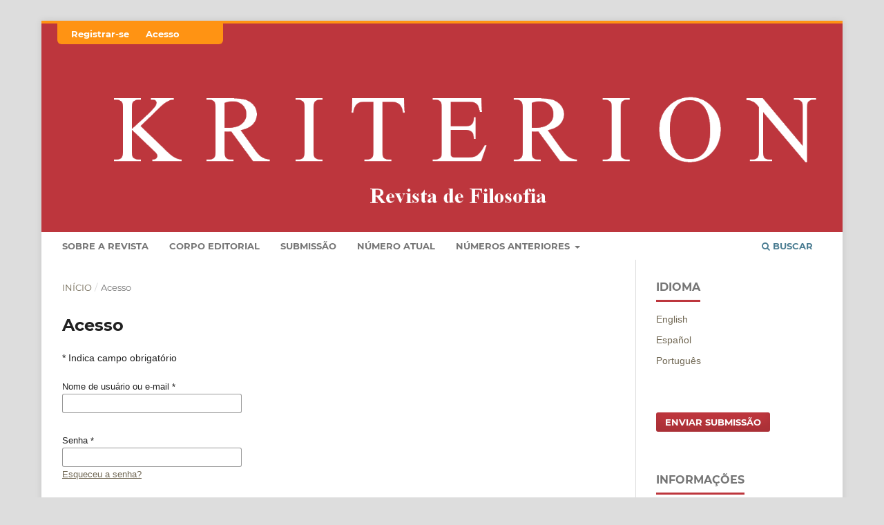

--- FILE ---
content_type: text/html; charset=utf-8
request_url: https://periodicos.ufmg.br/index.php/kriterion/login?source=%2Findex.php%2Fkriterion%2Fmanagement%2Fsettings%2Fcontext
body_size: 14805
content:
<!DOCTYPE html>
<html lang="pt-BR" xml:lang="pt-BR">
<head>
	<meta charset="utf-8">
	<meta name="viewport" content="width=device-width, initial-scale=1.0">
	<title>
		Acesso
							| Revista Kriterion
			</title>

	
<link rel="icon" href="https://periodicos.ufmg.br/public/journals/59/favicon_pt_BR.png" />
<meta name="generator" content="Open Journal Systems 3.4.0.9" />
	<link rel="stylesheet" href="https://periodicos.ufmg.br/index.php/kriterion/$$$call$$$/page/page/css?name=stylesheet" type="text/css" /><link rel="stylesheet" href="https://periodicos.ufmg.br/lib/pkp/styles/fontawesome/fontawesome.css?v=3.4.0.9" type="text/css" /><link rel="stylesheet" href="https://periodicos.ufmg.br/plugins/generic/orcidProfile/css/orcidProfile.css?v=3.4.0.9" type="text/css" /><link rel="stylesheet" href="https://periodicos.ufmg.br/public/site/styleSheet.css?v=3.4.0.9" type="text/css" />
</head>
<body class="pkp_page_login pkp_op_index has_site_logo" dir="ltr">

	<div class="pkp_structure_page">

				<header class="pkp_structure_head" id="headerNavigationContainer" role="banner">
						
 <nav class="cmp_skip_to_content" aria-label="Ir para os links de conteúdo">
	<a href="#pkp_content_main">Ir para o conteúdo principal</a>
	<a href="#siteNav">Ir para o menu de navegação principal</a>
		<a href="#pkp_content_footer">Ir para o rodapé</a>
</nav>

			<div class="pkp_head_wrapper">

				<div class="pkp_site_name_wrapper">
					<button class="pkp_site_nav_toggle">
						<span>Open Menu</span>
					</button>
										<div class="pkp_site_name">
																<a href="						https://periodicos.ufmg.br/index.php/kriterion/index
					" class="is_img">
							<img src="https://periodicos.ufmg.br/public/journals/59/pageHeaderLogoImage_pt_BR.png" width="1363" height="342"  />
						</a>
										</div>
				</div>

				
				<nav class="pkp_site_nav_menu" aria-label="Navegação no Site">
					<a id="siteNav"></a>
					<div class="pkp_navigation_primary_row">
						<div class="pkp_navigation_primary_wrapper">
																				<ul id="navigationPrimary" class="pkp_navigation_primary pkp_nav_list">
								<li class="">
				<a href="https://periodicos.ufmg.br/index.php/kriterion/about">
					Sobre a Revista
				</a>
							</li>
								<li class="">
				<a href="https://periodicos.ufmg.br/index.php/kriterion/about/editorialTeam">
					Corpo Editorial
				</a>
							</li>
								<li class="">
				<a href="https://periodicos.ufmg.br/index.php/kriterion/about/submissions">
					Submissão
				</a>
							</li>
								<li class="">
				<a href="https://periodicos.ufmg.br/index.php/kriterion/issue/current">
					Número Atual
				</a>
							</li>
								<li class="">
				<a href="https://periodicos.ufmg.br/index.php/kriterion/issue/archive">
					Números Anteriores
				</a>
									<ul>
																					<li class="">
									<a href="https://periodicos.ufmg.br/index.php/kriterion/arquivonline">
										Biblioteca Scielo e números 1-103
									</a>
								</li>
																												<li class="">
									<a href="https://periodicos.ufmg.br/index.php/kriterion/issue/archive">
										Arquivos da página
									</a>
								</li>
																		</ul>
							</li>
			</ul>

				

																						<div class="pkp_navigation_search_wrapper">
									<a href="https://periodicos.ufmg.br/index.php/kriterion/search" class="pkp_search pkp_search_desktop">
										<span class="fa fa-search" aria-hidden="true"></span>
										Buscar
									</a>
								</div>
													</div>
					</div>
					<div class="pkp_navigation_user_wrapper" id="navigationUserWrapper">
							<ul id="navigationUser" class="pkp_navigation_user pkp_nav_list">
								<li class="profile">
				<a href="https://periodicos.ufmg.br/index.php/kriterion/user/register">
					Registrar-se
				</a>
							</li>
								<li class="profile">
				<a href="https://periodicos.ufmg.br/index.php/kriterion/login">
					Acesso
				</a>
							</li>
										</ul>

					</div>
				</nav>
			</div><!-- .pkp_head_wrapper -->
		</header><!-- .pkp_structure_head -->

						<div class="pkp_structure_content has_sidebar">
			<div class="pkp_structure_main" role="main">
				<a id="pkp_content_main"></a>

<div class="page page_login">
	<nav class="cmp_breadcrumbs" role="navigation">
	<ol>
		<li>
			<a href="https://periodicos.ufmg.br/index.php/kriterion/index">
				Início
			</a>
			<span class="separator">/</span>
		</li>
		<li class="current">
			<span aria-current="page">
									Acesso
							</span>
		</li>
	</ol>
</nav>

	<h1>
		Acesso
	</h1>

	<p>
		* Indica campo obrigatório
	</p>
		
	<form class="cmp_form cmp_form login" id="login" method="post" action="https://periodicos.ufmg.br/index.php/kriterion/login/signIn" role="form">
		<input type="hidden" name="csrfToken" value="553f28a605bd73761c618a387648a907" />

		
		<input type="hidden" name="source" value="/index.php/kriterion/management/settings/context" />

		<fieldset class="fields">
			<legend class="pkp_screen_reader">Acesso</legend>
			<div class="username">
				<label>
					<span class="label">
						Nome de usuário ou e-mail
						<span class="required" aria-hidden="true">*</span>
						<span class="pkp_screen_reader">
							Obrigatório
						</span>
					</span>
					<input type="text" name="username" id="username" value="" required aria-required="true" autocomplete="username">
				</label>
			</div>
			<div class="password">
				<label>
					<span class="label">
						Senha
						<span class="required" aria-hidden="true">*</span>
						<span class="pkp_screen_reader">
							Obrigatório
						</span>
					</span>
					<input type="password" name="password" id="password" value="" password="true" maxlength="32" required aria-required="true" autocomplete="current-password">
					<a href="https://periodicos.ufmg.br/index.php/kriterion/login/lostPassword">
						Esqueceu a senha?
					</a>
				</label>
			</div>
			<div class="remember checkbox">
				<label>
					<input type="checkbox" name="remember" id="remember" value="1" checked="$remember">
					<span class="label">
						Mantenha-me conectado
					</span>
				</label>
			</div>

										<fieldset class="recaptcha_wrapper">
					<div class="fields">
						<div class="recaptcha">
							<div class="g-recaptcha" data-sitekey="6Lcj748UAAAAAC_f1XrroMjyGH9XXUOuM67JYrAY">
							</div><label for="g-recaptcha-response" style="display:none;" hidden>Recaptcha response</label>
						</div>
					</div>
				</fieldset>
			
			<div class="buttons">
				<button class="submit" type="submit">
					Acesso
				</button>

														<a href="https://periodicos.ufmg.br/index.php/kriterion/user/register?source=%2Findex.php%2Fkriterion%2Fmanagement%2Fsettings%2Fcontext" class="register">
						Não é um usuário? Registre-se no site
					</a>
							</div>
		</fieldset>
	</form>
</div><!-- .page -->

	</div><!-- pkp_structure_main -->

									<div class="pkp_structure_sidebar left" role="complementary">
				<div class="pkp_block block_language">
	<h2 class="title">
		Idioma
	</h2>

	<div class="content">
		<ul>
							<li class="locale_en" lang="en">
					<a href="https://periodicos.ufmg.br/index.php/kriterion/user/setLocale/en?source=%2Findex.php%2Fkriterion%2Flogin%3Fsource%3D%252Findex.php%252Fkriterion%252Fmanagement%252Fsettings%252Fcontext">
						English
					</a>
				</li>
							<li class="locale_es" lang="es">
					<a href="https://periodicos.ufmg.br/index.php/kriterion/user/setLocale/es?source=%2Findex.php%2Fkriterion%2Flogin%3Fsource%3D%252Findex.php%252Fkriterion%252Fmanagement%252Fsettings%252Fcontext">
						Español
					</a>
				</li>
							<li class="locale_pt_BR current" lang="pt-BR">
					<a href="https://periodicos.ufmg.br/index.php/kriterion/user/setLocale/pt_BR?source=%2Findex.php%2Fkriterion%2Flogin%3Fsource%3D%252Findex.php%252Fkriterion%252Fmanagement%252Fsettings%252Fcontext">
						Português
					</a>
				</li>
					</ul>
	</div>
</div><!-- .block_language -->
<div class="pkp_block block_make_submission">
	<h2 class="pkp_screen_reader">
		Enviar Submissão
	</h2>

	<div class="content">
		<a class="block_make_submission_link" href="https://periodicos.ufmg.br/index.php/kriterion/about/submissions">
			Enviar Submissão
		</a>
	</div>
</div>
<div class="pkp_block block_information">
	<h2 class="title">Informações</h2>
	<div class="content">
		<ul>
							<li>
					<a href="https://periodicos.ufmg.br/index.php/kriterion/information/readers">
						Para Leitores
					</a>
				</li>
										<li>
					<a href="https://periodicos.ufmg.br/index.php/kriterion/information/authors">
						Para Autores
					</a>
				</li>
										<li>
					<a href="https://periodicos.ufmg.br/index.php/kriterion/information/librarians">
						Para Bibliotecários
					</a>
				</li>
					</ul>
	</div>
</div>
<div class="pkp_block block_custom" id="customblock-issn">
	<h2 class="title">ISSN</h2>
	<div class="content">
		<p>ISSN Eletrônico: 1981-5336</p>
<p>ISSN Impresso: 0100-512X&nbsp;</p>
	</div>
</div>
<div class="pkp_block block_custom" id="customblock-contato">
	<h2 class="title">Contato</h2>
	<div class="content">
		<p>revistakriterion@gmail.com</p>
	</div>
</div>
<div class="pkp_block block_custom" id="customblock-verificao-de-plgio">
	<h2 class="title">Verificação de Plágio</h2>
	<div class="content">
		<p><img src="https://periodicos.ufmg.br/public/site/images/kriterion1947/c4p-logo.png" alt="" width="120" height="29"></p>
	</div>
</div>
<div class="pkp_block block_custom" id="customblock-indexadores">
	<h2 class="title">Indexadores</h2>
	<div class="content">
		<p><a title="SciELO" href="https://www.scielo.br/j/kr/" target="_blank" rel="noopener"><img src="https://periodicos.ufmg.br/public/site/images/kriterion1947/scielo-logo.svg-09b854268af8ef6dfd475487a8e80564.png" alt="" width="100" height="93">&nbsp;</a></p>
<p><a title="DOAJ" href="https://doaj.org/toc/0100-512X?source=%7B%22query%22%3A%7B%22bool%22%3A%7B%22must%22%3A%5B%7B%22terms%22%3A%7B%22index.issn.exact%22%3A%5B%220100-512X%22%5D%7D%7D%5D%7D%7D%2C%22size%22%3A100%2C%22sort%22%3A%5B%7B%22created_date%22%3A%7B%22order%22%3A%22desc%22%7D%7D%5D%2C%22_source%22%3A%7B%7D%2C%22track_total_hits%22%3Atrue%7D" target="_blank" rel="noopener"><img src="https://periodicos.ufmg.br/public/site/images/kriterion1947/doaj-logo-colour.svg.png" alt="" width="100" height="33"></a></p>
<p><a title="Scopus" href="https://www.scopus.com/sourceid/8000153148#tabs=0" target="_blank" rel="noopener"><img src="https://periodicos.ufmg.br/public/site/images/kriterion1947/scopus.png" alt="" width="120" height="60"></a></p>
<p><a title="Web of Science" href="https://wosjournal.com/details.php?id=KRITERION-REVISTA%20DE%20FILOSOFIA" target="_blank" rel="noopener"><img src="https://periodicos.ufmg.br/public/site/images/kriterion1947/clarivate-web-of-science-logo-vector.png" alt="" width="120" height="67"></a></p>
<p><a title="MLA Internacional Bibliography (USA)" href="https://www.mla.org/content/download/88396/2222979/All-Indexed-Journal-Titles.xlsx" target="_blank" rel="noopener"><img src="https://periodicos.ufmg.br/public/site/images/kriterion1947/mla.png" alt="" width="120" height="120"></a></p>
<p><a title="MIAR" href="https://miar.ub.edu/issn/0100-512X" target="_blank" rel="noopener"><img src="https://periodicos.ufmg.br/public/site/images/kriterion1947/miar.jpg" alt="" width="120" height="70"></a></p>
<p><a title="ANPOF" href="https://anpof.org.br/periodicos/kriterion-revista-de-filosofia" target="_blank" rel="noopener"><img src="https://periodicos.ufmg.br/public/site/images/kriterion1947/15-12-anpof-logo-61457185-2546275535431636-7464114575844048896-o.png" alt="" width="120" height="120"></a></p>
<p><a title="EBSCO" href="https://mjl.clarivate.com/search-results?issn=0100-512X&amp;hide_exact_match_fl=true&amp;utm_source=mjl&amp;utm_medium=share-by-link&amp;utm_campaign=journal-profile-share-this-journal" target="_blank" rel="noopener"><img src="https://periodicos.ufmg.br/public/site/images/kriterion1947/ebsco-logo.png" alt="" width="120" height="42"></a></p>
<p><a title="CCN/IBICT" href="https://ccn.ibict.br/visualizar.jsf" target="_blank" rel="noopener"><img src="https://periodicos.ufmg.br/public/site/images/kriterion1947/botao-base---ccn.png" alt="" width="120" height="60"></a></p>
<p><a title="LATINDEX" href="https://www.latindex.org/latindex/ficha/9600" target="_blank" rel="noopener"><img src="https://periodicos.ufmg.br/public/site/images/kriterion1947/latindex.png" alt="" width="120" height="67"></a></p>
	</div>
</div>

			</div><!-- pkp_sidebar.left -->
			</div><!-- pkp_structure_content -->

<div class="pkp_structure_footer_wrapper" role="contentinfo">
	<a id="pkp_content_footer"></a>

	<div class="pkp_structure_footer">

					<div class="pkp_footer_content">
				<p><sup>Revista Kriterion - </sup><span style="font-size: 10.5px; vertical-align: super;">Universidade Federal de Minas Gerais / Faculdade de Filosofia e Ciências Humanas / Departamento de Filosofia</span></p>
<p><sup>Av. Antônio Carlos, 6627 – FAFICH – sala 4043 – Campus Universitário da Pampulha - </sup><sup>Belo Horizonte / MG – Brasil – CEP 31270-901</sup></p>
<p><sup>A Revista Kriterion está licenciada com uma Licença Creative Commons - Atribuição 4.0 Internacional (<a href="https://creativecommons.org/licenses/by/4.0/" target="_blank" rel="noopener">CC BY 4.0</a>)  <img src="https://periodicos.ufmg.br/public/site/images/kriterion1947/88x31.png" alt="" width="45" height="22" /></sup></p>
			</div>
		
		<div class="pkp_brand_footer">
			<a href="https://periodicos.ufmg.br/index.php/kriterion/about/aboutThisPublishingSystem">
				<img alt="Mais informações sobre o sistema de publicação, a plataforma e o fluxo de publicação do OJS/PKP." src="https://periodicos.ufmg.br/templates/images/ojs_brand.png">
			</a>
		</div>
	</div>
</div><!-- pkp_structure_footer_wrapper -->

</div><!-- pkp_structure_page -->

<script src="https://periodicos.ufmg.br/lib/pkp/lib/vendor/components/jquery/jquery.min.js?v=3.4.0.9" type="text/javascript"></script><script src="https://periodicos.ufmg.br/lib/pkp/lib/vendor/components/jqueryui/jquery-ui.min.js?v=3.4.0.9" type="text/javascript"></script><script src="https://periodicos.ufmg.br/plugins/themes/default/js/lib/popper/popper.js?v=3.4.0.9" type="text/javascript"></script><script src="https://periodicos.ufmg.br/plugins/themes/default/js/lib/bootstrap/util.js?v=3.4.0.9" type="text/javascript"></script><script src="https://periodicos.ufmg.br/plugins/themes/default/js/lib/bootstrap/dropdown.js?v=3.4.0.9" type="text/javascript"></script><script src="https://periodicos.ufmg.br/plugins/themes/default/js/main.js?v=3.4.0.9" type="text/javascript"></script><script src="https://www.recaptcha.net/recaptcha/api.js?hl=pt" type="text/javascript"></script>


</body>
</html>
